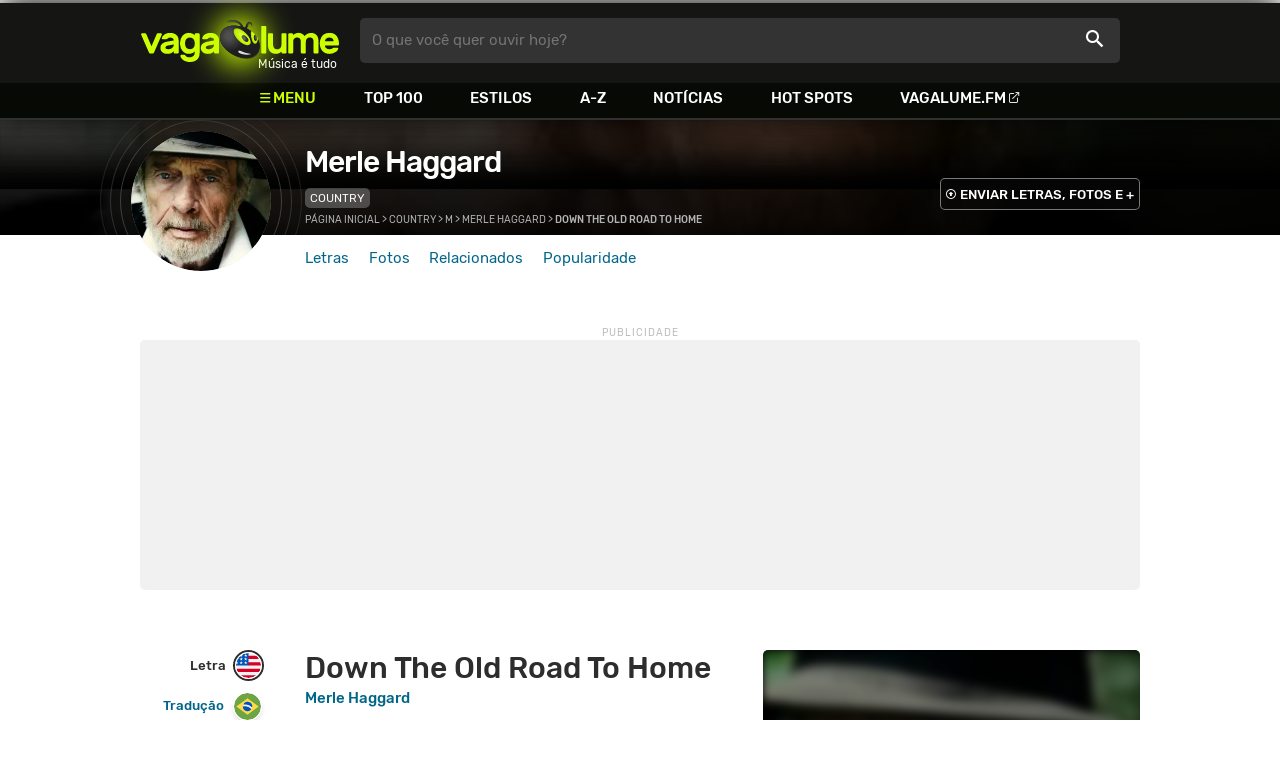

--- FILE ---
content_type: text/html
request_url: https://www.vagalume.com.br/merle-haggard/down-the-old-road-to-home.html
body_size: 6611
content:
<!doctype html><html lang=pt xmlns=http://www.w3.org/1999/xhtml><meta charset=utf-8><meta name=language content="pt-br"><meta name=viewport content="initial-scale=1,width=device-width"><title>Down The Old Road To Home - Merle Haggard - VAGALUME</title><link rel=canonical href=https://www.vagalume.com.br/merle-haggard/down-the-old-road-to-home.html><link rel=preload href=https://fonts.gstatic.com/s/rubik/v6/_mlO9_1N7oXYhEnEzC2l-g.woff2 as=font type=font/woff2 crossorigin=anonymous><link rel=preload href=https://fonts.gstatic.com/s/rubik/v6/IUSlgBbgyuDQpy87mBOAc_esZW2xOQ-xsNqO47m55DA.woff2 as=font type=font/woff2 crossorigin=anonymous><link rel=preload href=https://fonts.gstatic.com/s/rubik/v6/0hS39AKxpJlEXQF3mVPgrvesZW2xOQ-xsNqO47m55DA.woff2 as=font type=font/woff2 crossorigin=anonymous><link rel=preload href=/fonts/icons/vagaIcons-geral.woff as=font type=font/woff2 crossorigin=anonymous><link rel=preload as=image crossorigin href=/img/logos/vgl-logo.svg><link rel=preload as=image crossorigin href=/merle-haggard/images/merle-haggard.webp><link rel=dns-prefetch href=https://www.googletagservices.com><link rel=dns-prefetch href=https://securepubads.g.doubleclick.net><link rel=dns-prefetch href=https://widgets.outbrain.com><link rel=preconnect href=https://stats.g.doubleclick.net><link rel=preconnect href=https://adservice.google.com><link rel=preconnect href=https://www.google-analytics.com><link rel="shortcut icon" href=/favicon.ico type=image/x-icon><link rel=icon href=/favicon.ico type=image/x-icon><link rel=stylesheet media=screen type=text/css href=/css/vagalume.css><link rel=stylesheet media=print type=text/css href=/css/print.css><link rel=stylesheet media=screen type=text/css href=/css/artist.css><link rel=stylesheet media=screen type=text/css href=/css/artist-lyrics.css><meta name=description content="Letra, tradução e música de Down The Old Road To Home de Merle Haggard 🎵"><meta name=pagetype content="letra"><script type=application/ld+json>{"@context":"https://schema.org","@id":"https://www.vagalume.com.br/merle-haggard/down-the-old-road-to-home.html","@type":"MusicRecording","name":"Down The Old Road To Home","description":"Down The Old Road To Home é uma música de Merle Haggard , do estilo Country","url":"https://www.vagalume.com.br/merle-haggard/down-the-old-road-to-home.html","byArtist":{"@context":"https://schema.org","@id":"https://www.vagalume.com.br/merle-haggard/","@type":"MusicGroup","name":"Merle Haggard","url":"https://www.vagalume.com.br/merle-haggard/","image":"https://www.vagalume.com.br/merle-haggard/images/merle-haggard.webp","description":"Página do artista Merle Haggard"},"recordingOf":{"@type":"MusicComposition","name":"Down The Old Road To Home"},"genre":"https://www.vagalume.com.br/browse/style/country.html"}</script><script type=application/ld+json>{"@context":"https://schema.org","@type":"BreadcrumbList","itemListElement":[{"@type":"ListItem","position":1,"name":"Página inicial","item":"https://www.vagalume.com.br/"},{"@type":"ListItem","position":2,"name":"Country","item":"https://www.vagalume.com.br/browse/style/country.html"},{"@type":"ListItem","position":3,"name":"M","item":"https://www.vagalume.com.br/browse/m.html"},{"@type":"ListItem","position":4,"name":"Merle Haggard","item":"https://www.vagalume.com.br/merle-haggard/"},{"@type":"ListItem","position":5,"name":"Down The Old Road To Home","item":"https://www.vagalume.com.br/merle-haggard/down-the-old-road-to-home.html"}]}</script><script type=application/ld+json>{"@context":"http://schema.org","@type":"WebSite","name":"Vagalume","url":"https://www.vagalume.com.br"}</script><meta name=msapplication-navbutton-color content="#111111"><meta name=apple-mobile-web-app-status-bar-style content="#111111"><meta name=theme-color content="#111111"><meta name=twitter:card content="summary"><meta name=twitter:site content="@sitevagalume"><meta property="og:title" content="Down The Old Road To Home - Merle Haggard - VAGALUME"><meta property="og:type" content="website"><meta property="og:url" content="https://www.vagalume.com.br/merle-haggard/down-the-old-road-to-home.html"><meta property="og:image" content="https://www.vagalume.com.br/merle-haggard/images/merle-haggard.webp"><meta property="twitter:image" content="https://www.vagalume.com.br/merle-haggard/images/merle-haggard.webp"><meta property="og:site_name" content="Vagalume"><meta property="fb:app_id" content="324474348807"><meta property="og:description" content="PLAY ▶️ Down The Old Road To Home (Merle Haggard)"><script src=https://www.googletagservices.com/tag/js/gpt.js async></script>
<script id=adUnitAndHB type=text/javascript>window.preAdUnitSlots={desktop:{adArtistHeader:{size:"[970,250]",slot:"artista/desktop_artist_header"},adArtistLyricPlayer1:{size:"[320,100]",slot:"artista/desktop_lyric_player"},adArtistLyricPlayer2:{size:"[[160,600],[300,600],[300,250],[336,280]]",slot:"artista/desktop_lyric_player"},adArtistLyricStation1:{size:"[[970,250],[970,90]]",slot:"artista/desktop_lyric_estacoes"},adArtistLyricStation2:{size:"[728,90]",slot:"artista/desktop_lyric_estacoes"}},mobile:{adArtistHeader:{size:"[320,100]",slot:"artista/mobile_artist_header"},adArtistLyricComposer:{size:"[[300,250],[320,100],[320,50]]",slot:"artista/mobile_lyric_compositor"},adArtistLyricStation1:{size:"[[300,250],[320,100],[320,50]]",slot:"artista/mobile_lyric_estacoes"},adMobileSticky:{size:"[[320,100],[320,50]]",slot:"MobileSticky"}}},window.preHBAdUnit={desktop:{adArtistHeader:{size:"[970,250]"},adArtistLyricPlayer1:{size:"[320,100]"},adArtistLyricPlayer2:{size:"[[160,600],[300,600],[300,250],[336,280]]"},adArtistLyricStation1:{size:"[[970,250],[970,90]]"},adArtistLyricStation2:{size:"[728,90]"}},mobile:{adArtistHeader:{size:"[320,100]"},adArtistLyricComposer:{size:"[[300,250],[320,100],[320,50]]"},adArtistLyricStation1:{size:"[[300,250],[320,100],[320,50]]"}}}</script><script src=/js/header.js async></script>
<script type=text/javascript id=vData>window.vData={pagetype:"letra",hasBadwords:0,descr:"Down The Old Road To Home",descrUrl:"merle-haggard/down-the-old-road-to-home.html",bandID:"3ade68b6gef03fda3",bandDescrUrl:"merle-haggard",bandDescr:"Merle Haggard",pointerID:"3ade68b8g914beea3",langID:"2",style:[{styleID:"22",descr:"Country",descr_url:"country"}],discus_title:"Down The Old Road To Home - Merle Haggard",discus_url:"/merle-haggard/down-the-old-road-to-home.html",discus_identifier:"song3ade68b8g914beea3"}</script><header><div id=face class="blockCenter home"><div id=logo class=abs><a href=/>Vagalume</a>
<b>Música é tudo</b></div><div id=menu><ul><li class="menu icon-menu">Menu<li><a href=/top100/>Top 100</a><li><a href=/browse/style/>Estilos</a><li><a href=/browse/>A-Z</a><li><a href=/news/>Notícias</a><li><a href=/browse/hotspots/>Hot Spots</a><li><a class=external-after href=https://vagalume.fm>Vagalume.FM</a></ul></div><form id=search action=/search class=abs data-plugin=searchSuggest role=search><button type=submit><b>O que você quer ouvir hoje?</b><i class=icon-busca></i></button></form><div id=login class=abs><button type=button id=register class=btn>
<b>Fazer Login</b><i class=icon-login></i></button><div id=logon><button type=button id=userBtn class=btn>
<b></b>
<span><img src></span></button></div></div></div><div id=menuDropContainer class=blockCenter></div></header><div id=pushStateView><div class=blockCenter><div id=artHeaderExtra class=blockCenter><div id=artHeaderBox><div id=artHeaderFlex><div id=artHeaderTitle><h1 class=darkBG><a href=/merle-haggard/ data-target=artBody>Merle Haggard</a></h1><div class=scrollable><ul class="subHeaderTags h14"><li><a href=/browse/style/country.html>Country</a></ul></div></div><div id=artHeaderButtons class=headerButtons><a class="button btnDark h16 w1 hideInMobile icon-enviarConteudo" target=_blank href="/add/start.php?artistID=3ade68b6gef03fda3">ENVIAR LETRAS, FOTOS E +</a></div></div></div></div></div><div id=artHeaderBasic style=background-image:url(/merle-haggard/images/merle-haggard.webp) data-plugin=artist-header><div id=artHeaderImg class=blockCenter><div id=artHeaderWaves><a href=/merle-haggard/ data-target=artBody><picture><img src=/merle-haggard/images/merle-haggard.webp alt="Merle Haggard"></picture></a></div></div></div><div id=artHeaderMenu class=blockCenter><ul class=menuArtist data-plugin=active-menu><li class=menuArtistItem><a href=/merle-haggard/ class=menuArtistLink>Letras</a><li class=menuArtistItem><a href=/merle-haggard/fotos/ class=menuArtistLink>Fotos</a><li class=menuArtistItem><a href=/merle-haggard/relacionados/ class=menuArtistLink>Relacionados</a><li class=menuArtistItem><a href=/merle-haggard/popularidade/ class=menuArtistLink>Popularidade</a></ul></div><div class=blockCenter><div id=adArtistHeader class=ad data-addeskslot=artista/desktop_artist_header data-addesksize=[970,250] data-admobslot=artista/mobile_artist_header data-admobsize=[320,100] data-adhb=1></div></div><div id=artBody><div class=blockCenter><a id=artHeaderPlayer href=/merle-haggard/down-the-old-road-to-home.html#play:all><button class=vagaPlay data-player-info='[{"pointerID":"3ade68b8g914beea3","bandID":"3ade68b6gef03fda3","band":"Merle Haggard","title":"Down The Old Road To Home","url":"\/merle-haggard\/down-the-old-road-to-home.html"}]'></button></a><div id=artHeaderBreadCrumb class=h12><a href=/>Página inicial</a> >
<a href=/browse/style/country.html>Country</a> >
<a href=/browse/m.html>M</a> >
<a href=/merle-haggard/>Merle Haggard</a> >
<span class=w1>Down The Old Road To Home</span></div></div><div id=body class=blockCenter><div class=fixedPlayWrapper><button class="vagaPlay vTeaser" data-player-info=null></button></div><div class=col1><div id=songMenu class=col1-1><ul id=songTab data-plugin=active-menu><li class=hideInMobile><a class="h16 itemPlay" href=/merle-haggard/down-the-old-road-to-home.html#play:all>Play
<button class=vagaPlay></button></a><li><a class="h16 active" href=/merle-haggard/down-the-old-road-to-home.html data-plugin=songMenuItem>Letra <i class="lang langBg-eng"></i></a><li><a class=h16 href=/merle-haggard/down-the-old-road-to-home-traducao.html data-plugin=songMenuItem>Tradução <i class="lang langBg-bra"></i></a></ul><ul id=songTools data-plugin=socialShare class=hideInMobile><li><button class="styleLink socialShare icon-share-after" href=down-the-old-road-to-home><span class=h14>Compartilhar</span></button><li class=mobHide><a class="styleLink h14 icon-edit-after" href="/add/lyrics.php?artistID=3ade68b6gef03fda3&pointerID=3ade68b8g914beea3" target=_blank><span>Editar</span></a></ul></div><div class=col1-2 id=lyricContent><div class=col1-2-1><h1>Down The Old Road To Home</h1><h2><a href=/merle-haggard/>Merle Haggard</a></h2><br><div id=lyrics>Dear I'm thinking of you while here all alone<br>I'm wishing and longing for you and for home<br>And I'd give this old world if I could only say<br>I'm climbing that hill headed that way<br><br>With a troubled mind and a heart filled with pain<br>I've searched the old world for fortune and fame<br>But I'm longing to be with you once again<br>So we could stroll down old mem'ry lane<br><br>There's a little red house on the top of the hill<br>Not very far from an old sirup mill<br>For I'm lonesome and blue for some place to roam<br>And I wish it could be down the old road to home</div><small class=styleDesc id=author></small><div id=adArtistLyricComposer class=ad data-admobslot=artista/mobile_lyric_compositor data-admobsize=[[300,250],[320,100],[320,50]] data-adhb=1></div><div id=sentBy class=lyricsFoot-original><div class=correctLinkLine><p>Encontrou algum erro? <a target=_blank href="/add/lyrics.php?artistID=3ade68b6gef03fda3&pointerID=3ade68b8g914beea3">Envie uma correção ></a></div></div><div id=shareLyrics class=lyricsFoot-original><div class=shareLineWrapper><p class=w1>Compartilhe<br>esta música<ul class=social-list data-plugin=socialShare><li class="socialItem colorFacebook"><a rel=nofollow href="https://www.facebook.com/sharer.php?u=https://www.vagalume.com.br/merle-haggard/down-the-old-road-to-home.html" class="socialLink icon-facebook"></a><li class="socialItem colorTwitter"><a rel=nofollow href="https://www.twitter.com/share?url=https://www.vagalume.com.br/merle-haggard/down-the-old-road-to-home.html" class="socialLink icon-twitter"></a><li class="socialItem colorWhatsapp"><a rel=nofollow href="https://api.whatsapp.com/send?url=https://www.vagalume.com.br/merle-haggard/down-the-old-road-to-home.html" class="socialLink icon-whatsapp"></a><li class="socialItem colorOptions"><button href=https://www.vagalume.com.br/merle-haggard/down-the-old-road-to-home.html type=button class="icon-options h26"></button></ul></div></div></div><div class=col1-2-2><div id=songPlay class="vTeaser bgDark" data-player-info=null><span data-bg=/merle-haggard/images/merle-haggard.webp class=blurBg></span><div class=clickable-area><button class=vagaPlayAlpha></button></div><span class=icon-estacao>Ouça estações relacionadas a <b>Merle Haggard</b> no <b>Vagalume.FM</b></span><div class=station-slider data-plugin=itemScroll><ul class=fmImgList><li><a href=https://vagalume.fm/country-classicos/><picture class=square style=background-image:url(https://www.vagalume.com.br/1520958056484488/default)></picture><button class=vagaPlay></button></a><li><a href=https://vagalume.fm/breezy/><picture class=square style=background-image:url(https://www.vagalume.com.br/1470679981257760/default)></picture><button class=vagaPlay></button></a><li><a href=https://vagalume.fm/musicas-para-relaxar/><picture class=square style=background-image:url(https://www.vagalume.com.br/1487701935336993/default)></picture><button class=vagaPlay></button></a><li><a href=https://vagalume.fm/festa-de-criancas-internacional/><picture class=square style=background-image:url(https://www.vagalume.com.br/1491501256193510/default)></picture><button class=vagaPlay></button></a><li><a href=https://vagalume.fm/liv/><picture class=square style=background-image:url(https://www.vagalume.com.br/1519409864627543/default)></picture><button class=vagaPlay></button></a><li><a href=https://vagalume.fm/vagalume-vibe/><picture class=square style=background-image:url(https://www.vagalume.com.br/14623883771774082279/default)></picture><button class=vagaPlay></button></a></ul></div></div><div id=adArtistLyricPlayer1 class=ad data-addeskslot=artista/desktop_lyric_player data-addesksize=[320,100] data-adhb=1></div><div class=styckyAd><div id=adArtistLyricPlayer2 class=ad data-addeskslot=artista/desktop_lyric_player data-addesksize=[[160,600],[300,600],[300,250],[336,280]] data-adhb=1></div></div></div></div></div><div class=headLine><div class=sideWrapper><h5 class="title h22 w2">ARTISTAS RELACIONADOS</h5></div></div><ul class="moreRelatedList xsList2 smList4 mdList8 gridList" id=artRelatedSection><li><a href=/hank-snow/ target=_blank><picture class=circle><img data-src=/hank-snow/images/hank-snow.webp alt="Hank Snow"></picture><p class="h22 w1 itemTitle">Hank Snow</p></a><li><a href=/joe-purdy/ target=_blank><picture class=circle><img data-src=/joe-purdy/images/joe-purdy.webp alt="Joe Purdy"></picture><p class="h22 w1 itemTitle">Joe Purdy</p></a><li><a href=/statler-brothers/ target=_blank><picture class=circle><img data-src=/statler-brothers/images/statler-brothers.webp alt="Statler Brothers"></picture><p class="h22 w1 itemTitle">Statler Brothers</p></a><li><a href=/george-strait/ target=_blank><picture class=circle><img data-src=/george-strait/images/george-strait.webp alt="George Strait"></picture><p class="h22 w1 itemTitle">George Strait</p></a><li><a href=/willie-nelson/ target=_blank><picture class=circle><img data-src=/willie-nelson/images/willie-nelson.webp alt="Willie Nelson"></picture><p class="h22 w1 itemTitle">Willie Nelson</p></a><li><a href=/johnny-cash/ target=_blank><picture class=circle><img data-src=/johnny-cash/images/johnny-cash.webp alt="Johnny Cash"></picture><p class="h22 w1 itemTitle">Johnny Cash</p></a><li><a href=/raul-seixas/ target=_blank><picture class=circle><img data-src=/raul-seixas/images/raul-seixas.webp alt="Raul Seixas"></picture><p class="h22 w1 itemTitle">Raul Seixas</p></a><li><a href=/jimi-hendrix/ target=_blank><picture class=circle><img data-src=/jimi-hendrix/images/jimi-hendrix.webp alt="Jimi Hendrix"></picture><p class="h22 w1 itemTitle">Jimi Hendrix</p></a></ul><section id=newsAndTopLyricsWrapper class=col1-2><div class=col1-2-1><div class=headLine><div class=sideWrapper><h2 class="title h22 w2"><i class="icon-ultimas h22"></i> ÚLTIMAS</h2></div></div><ul class="newsList xsList1 smList2 mdList2 gridList only2Childs" data-plugin=socialShare><li><a href=/news/2018/02/15/decidi-que-era-bobo-diz-kesha-sobre-sua-fase-na-musica-pop.html><picture class="wide sleep"><img data-src=/dynimage/news34870-medium.webp alt='"Decidi que era bobo", diz Kesha sobre sua fase pop'></picture><p class="h26 w1 itemTitle">"Decidi que era bobo", diz Kesha sobre sua fase pop</p></a><p class=styleDesc><span data-time=2018-02-15></span> • <span class="socialShare icon-share">Compartilhar</span><li><a href=/news/2016/06/30/veja-galeria-com-grandes-nomes-da-musica-que-nos-deixaram-no-primeiro-semestre-de-2016.html><picture class="wide sleep"><img data-src=/dynimage/news29673-medium.webp alt="Veja galeria com grandes nomes da m&#250;sica que nos deixaram no primeiro semestre de 2016"></picture><p class="h26 w1 itemTitle">Veja galeria com grandes nomes da música que nos deixaram no primeiro semestre de 2016</p></a><p class=styleDesc><span data-time=2016-06-30></span> • <span class="socialShare icon-share">Compartilhar</span><li><div class=OUTBRAIN data-src=https://www.vagalume.com.br/merle-haggard/ data-widget-id=AR_15 data-ob-template=vagalume></div></ul></div><div class="col1-2-2 mostHeardCardWrapper"><div class=headLine><h2 class="title h22 w2 mostHeardFrom"><i class=icon-letra></i> Mais tocadas de Merle Haggard</h2></div><div class="xsList1 smList2 mdList1 gridList"><div class=mostHeardWithNewsLeftCol><ol id=topMusicList><li class=mostHeardMusicListItem><div class=flexSpcBet><div class=lineColLeft><span class=mostHeardMusicNum>01.</span>
<a href=/merle-haggard/the-running-kind.html class=mostHeardCardMusicName>The Running Kind</a></div></div><li class=mostHeardMusicListItem><div class=flexSpcBet><div class=lineColLeft><span class=mostHeardMusicNum>02.</span>
<a href=/merle-haggard/i-dont-want-to-sober-up-tonight.html class=mostHeardCardMusicName>I Don't Want To Sober Up Tonight</a></div></div><li class=mostHeardMusicListItem><div class=flexSpcBet><div class=lineColLeft><span class=mostHeardMusicNum>03.</span>
<a href=/merle-haggard/a-place-to-fall-apart.html class=mostHeardCardMusicName>A Place To Fall Apart</a></div></div><li class=mostHeardMusicListItem><div class=flexSpcBet><div class=lineColLeft><span class=mostHeardMusicNum>04.</span>
<a href=/merle-haggard/twinkle-twinkle-lucky-star.html class=mostHeardCardMusicName>Twinkle Twinkle Lucky Star</a></div></div><li class=mostHeardMusicListItem><div class=flexSpcBet><div class=lineColLeft><span class=mostHeardMusicNum>05.</span>
<a href=/merle-haggard/in-my-next-life.html class=mostHeardCardMusicName>In My Next Life</a></div></div><li class=mostHeardMusicListItem><div class=flexSpcBet><div class=lineColLeft><span class=mostHeardMusicNum>06.</span>
<a href=/merle-haggard/big-city.html class=mostHeardCardMusicName>Big City</a></div></div><li class=mostHeardMusicListItem><div class=flexSpcBet><div class=lineColLeft><span class=mostHeardMusicNum>07.</span>
<a href=/merle-haggard/the-way-it-was-in-51.html class=mostHeardCardMusicName>The Way It Was In '51</a></div></div><li class=mostHeardMusicListItem><div class=flexSpcBet><div class=lineColLeft><span class=mostHeardMusicNum>08.</span>
<a href=/merle-haggard/501-blues.html class=mostHeardCardMusicName>5:01 Blues</a></div></div><li class=mostHeardMusicListItem><div class=flexSpcBet><div class=lineColLeft><span class=mostHeardMusicNum>09.</span>
<a href=/merle-haggard/things-arent-funny-anymore.html class=mostHeardCardMusicName>Things Aren't Funny Anymore</a></div></div><li class=mostHeardMusicListItem><div class=flexSpcBet><div class=lineColLeft><span class=mostHeardMusicNum>10.</span>
<a href=/merle-haggard/california-blues-blue-yodel-4.html class=mostHeardCardMusicName>California Blues (Blue Yodel #4)</a></div></div><li class=mostHeardMusicListItem><div class=flexSpcBet><div class=lineColLeft><span class=mostHeardMusicNum>11.</span>
<a href=/merle-haggard/footlights.html class=mostHeardCardMusicName>Footlights</a></div></div><li class=mostHeardMusicListItem><div class=flexSpcBet><div class=lineColLeft><span class=mostHeardMusicNum>12.</span>
<a href=/merle-haggard/im-looking-for-my-mind.html class=mostHeardCardMusicName>I'm Looking For My Mind</a></div></div><li class=mostHeardMusicListItem><div class=flexSpcBet><div class=lineColLeft><span class=mostHeardMusicNum>13.</span>
<a href=/merle-haggard/irma-jackson.html class=mostHeardCardMusicName>Irma Jackson</a></div></div></ol></div><div class=mostHeardWithNewsRightCol><ol id=topMusicList><li class=mostHeardMusicListItem><div class=flexSpcBet><div class=lineColLeft><span class=mostHeardMusicNum>14.</span>
<a href=/merle-haggard/the-day-the-rains-came.html class=mostHeardCardMusicName>The Day The Rains Came</a></div></div><li class=mostHeardMusicListItem><div class=flexSpcBet><div class=lineColLeft><span class=mostHeardMusicNum>15.</span>
<a href=/merle-haggard/stay-a-little-longer.html class=mostHeardCardMusicName>Stay A Little Longer</a></div></div><li class=mostHeardMusicListItem><div class=flexSpcBet><div class=lineColLeft><span class=mostHeardMusicNum>16.</span>
<a href=/merle-haggard/ill-be-a-hero-when-i-strike.html class=mostHeardCardMusicName>I'll Be A Hero (When I Strike)</a></div></div><li class=mostHeardMusicListItem><div class=flexSpcBet><div class=lineColLeft><span class=mostHeardMusicNum>17.</span>
<a href=/merle-haggard/you-take-me-for-granted.html class=mostHeardCardMusicName>You Take Me For Granted</a></div></div><li class=mostHeardMusicListItem><div class=flexSpcBet><div class=lineColLeft><span class=mostHeardMusicNum>18.</span>
<a href=/merle-haggard/yesterdays-wine.html class=mostHeardCardMusicName>Yesterday's Wine</a></div></div><li class=mostHeardMusicListItem><div class=flexSpcBet><div class=lineColLeft><span class=mostHeardMusicNum>19.</span>
<a href=/merle-haggard/white-line-fever.html class=mostHeardCardMusicName>White Line Fever</a></div></div><li class=mostHeardMusicListItem><div class=flexSpcBet><div class=lineColLeft><span class=mostHeardMusicNum>20.</span>
<a href=/merle-haggard/today-i-started-loving-you-again.html class=mostHeardCardMusicName>Today I Started Loving You Again</a></div></div><li class=mostHeardMusicListItem><div class=flexSpcBet><div class=lineColLeft><span class=mostHeardMusicNum>21.</span>
<a href=/merle-haggard/the-sidewalks-of-chicago.html class=mostHeardCardMusicName>The Sidewalks Of Chicago</a></div></div><li class=mostHeardMusicListItem><div class=flexSpcBet><div class=lineColLeft><span class=mostHeardMusicNum>22.</span>
<a href=/merle-haggard/the-legend-of-bonnie-and-clyde.html class=mostHeardCardMusicName>The Legend Of Bonnie And Clyde</a></div></div><li class=mostHeardMusicListItem><div class=flexSpcBet><div class=lineColLeft><span class=mostHeardMusicNum>23.</span>
<a href=/merle-haggard/thats-the-way-love-goes.html class=mostHeardCardMusicName>That's The Way Love Goes</a></div></div><li class=mostHeardMusicListItem><div class=flexSpcBet><div class=lineColLeft><span class=mostHeardMusicNum>24.</span>
<a href=/merle-haggard/someone-told-my-story.html class=mostHeardCardMusicName>Someone Told My Story</a></div></div><li class=mostHeardMusicListItem><div class=flexSpcBet><div class=lineColLeft><span class=mostHeardMusicNum>25.</span>
<a href=/merle-haggard/someday-well-look-back.html class=mostHeardCardMusicName>Someday We'll Look Back</a></div></div></ol></div></div></div></section><div id=adArtistLyricStation1 class=ad data-addeskslot=artista/desktop_lyric_estacoes data-addesksize=[[970,250],[970,90]] data-admobslot=artista/mobile_lyric_estacoes data-admobsize=[[300,250],[320,100],[320,50]] data-adhb=1></div><div id=adArtistLyricStation2 class=ad data-addeskslot=artista/desktop_lyric_estacoes data-addesksize=[728,90] data-adhb=1></div><div class=headLine><div class=sideWrapper><h5 class="title h22 w2"><img src=/img/logos/vglfm-logo-small.svg>ESTAÇÕES</h5></div><div class=sideWrapper><p class=link><a class="h16 w1 upcase external-after" href=https://vagalume.fm/>Vagalume.FM</a></div></div><ul class="fmImgList xsList2 smList3 mdList6 gridList"><li><a href=https://vagalume.fm/country-classicos/ target=_blank><picture class=square data-bg=https://www.vagalume.com.br/1520958056484488/default></picture><p class="h22 w1 itemTitle">Country Clássicos<p class="playlistBands h18">Merle Haggard e mais...</p></a><li><a href=https://vagalume.fm/breezy/ target=_blank><picture class=square data-bg=https://www.vagalume.com.br/1470679981257760/default></picture><p class="h22 w1 itemTitle">Breeze</p></a><li><a href=https://vagalume.fm/musicas-para-relaxar/ target=_blank><picture class=square data-bg=https://www.vagalume.com.br/1487701935336993/default></picture><p class="h22 w1 itemTitle">Músicas para Relaxar</p></a><li><a href=https://vagalume.fm/festa-de-criancas-internacional/ target=_blank><picture class=square data-bg=https://www.vagalume.com.br/1491501256193510/default></picture><p class="h22 w1 itemTitle">Festa de Criança - Internacional</p></a><li><a href=https://vagalume.fm/liv/ target=_blank><picture class=square data-bg=https://www.vagalume.com.br/1519409864627543/default></picture><p class="h22 w1 itemTitle">Liv</p></a><li><a href=https://vagalume.fm/vagalume-vibe/ target=_blank><picture class=square data-bg=https://www.vagalume.com.br/14623883771774082279/default></picture><p class="h22 w1 itemTitle">Vagalume Vibe</p></a></ul></div></div><div id=adMobileSticky class=ad data-admobslot=MobileSticky data-admobsize=[[320,100],[320,50]]></div></div><footer><div class=bodyCenter><div class=footerContent><div><h5>VEJA TAMBÉM</h5><ul><li><a href=/news/tags/especiais/>Especiais</a><li><a href=/browse/hotspots/>Hot Spots</a><li><a href=/top100/artistas/nacional/>Top 100 Nacional</a><li><a href=/top100/artistas/internacional/>Top 100 Internacional</a><li><a href=https://vagalume.fm/>Vagalume.FM</a></ul></div><div><h5>VAGALUME</h5><ul><li><a href=https://vagalume.zendesk.com/>Central de Ajuda</a><li><a href=/terms/>Termos de Uso</a><li><a href=/terms/privacy/>Política de Privacidade</a></ul></div></div><div class=socialBottomWrapper><ul class="social-list xsList7 xsmList7 smList3 mdList7 gridList"><li><a href=https://facebook.com/sitevagalume rel=noopener target=_blank class="socialLink btnFacebook"><i class=icon-facebook></i><p class="h18 w1">Facebook</p></a><li><a href=https://instagram.com/sitevagalume rel=noopener target=_blank class="socialLink btnInstagram"><i class=icon-instagram></i><p class=w1>Instagram</p></a><li><a href=https://twitter.com/sitevagalume rel=noopener target=_blank class="socialLink btnTwitter"><i class=icon-twitter></i><p class=w1>Twitter</p></a><li><a href=https://www.tiktok.com/@sitevagalume rel=noopener target=_blank class="socialLink btnTiktok"><i class=icon-tiktok></i><p class=w1>TikTok</p></a><li><a href=https://www.youtube.com/user/sitevagalume rel=noopener target=_blank class="socialLink btnYoutube"><i class=icon-youtube></i><p class=w1>Youtube</p></a><li><a href=https://blog.vagalume.com.br/ rel=noopener target=_blank class="socialLink btnMedium"><i class=icon-medium></i><p class=w1>Blog</p></a><li><a href=https://pt.linkedin.com/company/vaga-lume-midia rel=noopener target=_blank class="socialLink btnLinkedin"><i class=icon-linkedin></i><p class=w1>LinkedIn</p></a></ul></div><div class=signWrapper><div class=signImg><img data-src=/img/logos/vgl-logo-footer.png alt="Vagalume Logo"></div><div class=signCol><p class=signText><span class=w1>Vagalume.</span> Há mais de 20 anos, levando música para os brasileiros. 🇧🇷<p class=copyright>&copy; Vagalume Mídia</div></div></div></footer><script type=text/javascript defer src=/js/vagalume.js></script>

--- FILE ---
content_type: text/html; charset=utf-8
request_url: https://www.google.com/recaptcha/api2/aframe
body_size: 268
content:
<!DOCTYPE HTML><html><head><meta http-equiv="content-type" content="text/html; charset=UTF-8"></head><body><script nonce="A1M3C-NP3v_v6KajiR62Iw">/** Anti-fraud and anti-abuse applications only. See google.com/recaptcha */ try{var clients={'sodar':'https://pagead2.googlesyndication.com/pagead/sodar?'};window.addEventListener("message",function(a){try{if(a.source===window.parent){var b=JSON.parse(a.data);var c=clients[b['id']];if(c){var d=document.createElement('img');d.src=c+b['params']+'&rc='+(localStorage.getItem("rc::a")?sessionStorage.getItem("rc::b"):"");window.document.body.appendChild(d);sessionStorage.setItem("rc::e",parseInt(sessionStorage.getItem("rc::e")||0)+1);localStorage.setItem("rc::h",'1769604992995');}}}catch(b){}});window.parent.postMessage("_grecaptcha_ready", "*");}catch(b){}</script></body></html>